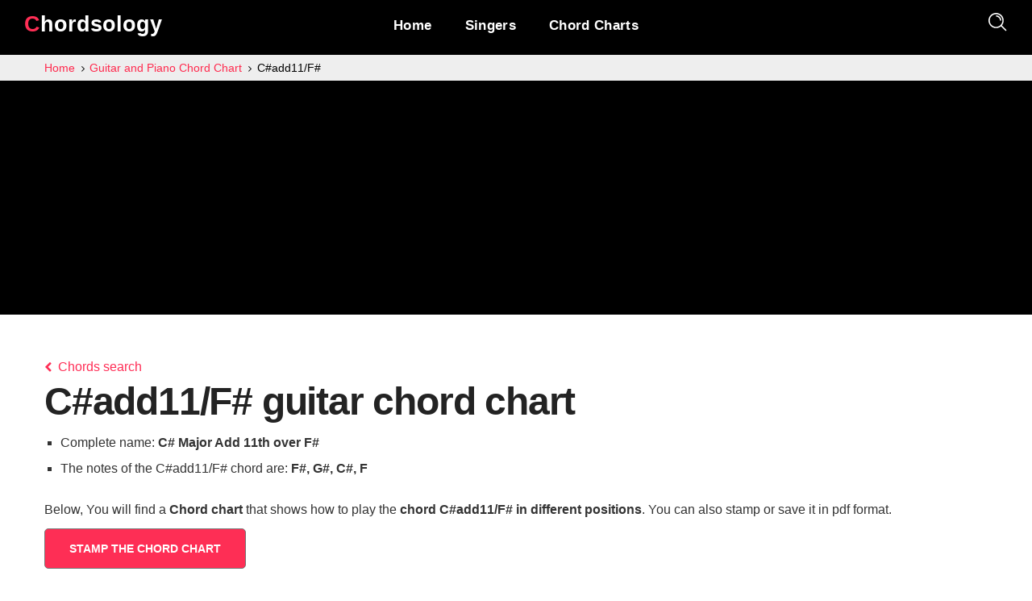

--- FILE ---
content_type: text/html; charset=UTF-8
request_url: https://www.chordsology.com/guitar-chord-chart/Csharpadd11-bass-Fsharp/
body_size: 6324
content:
<!doctype html>
<html lang="en-US">



	<head>
		<meta http-equiv="Content-Type" content="text/html; charset=UTF-8">
		<meta name="viewport" content="width=device-width, initial-scale=1">

		<link rel="icon" href="https://www.chordsology.com/favicon.ico">
		<link rel="preload" href="https://www.chordsology.com/wp-content/themes/chordsology/assets/font-awesome/fonts/fontawesome-webfont.woff2?v=4.7.0" as="font" type="font/woff2" crossorigin>
		<meta name='robots' content='index, follow, max-image-preview:large, max-snippet:-1, max-video-preview:-1' />

	<!-- This site is optimized with the Yoast SEO plugin v26.3 - https://yoast.com/wordpress/plugins/seo/ -->
	<title>C#add11/F# Guitar and Piano Chord Chart &#187; Chordsology</title>
	<link rel="canonical" href="https://www.chordsology.com/guitar-chord-chart/Csharpadd11-bass-Fsharp/" />
	<meta property="og:locale" content="en_US" />
	<meta property="og:type" content="article" />
	<meta property="og:title" content="Guitar and Piano Chord Chart &#187; Chordsology" />
	<meta property="og:url" content="https://www.chordsology.com/guitar-chord-chart/" />
	<meta property="og:site_name" content="Chordsology" />
	<meta property="article:modified_time" content="2024-01-25T17:01:41+00:00" />
	<meta name="twitter:card" content="summary_large_image" />
	<script type="application/ld+json" class="yoast-schema-graph">{"@context":"https://schema.org","@graph":[{"@type":"WebPage","@id":"https://www.chordsology.com/guitar-chord-chart/","url":"https://www.chordsology.com/guitar-chord-chart/","name":"Guitar and Piano Chord Chart &#187; Chordsology","isPartOf":{"@id":"https://www.chordsology.com/#website"},"datePublished":"2021-08-03T07:19:43+00:00","dateModified":"2024-01-25T17:01:41+00:00","breadcrumb":{"@id":"https://www.chordsology.com/guitar-chord-chart/#breadcrumb"},"inLanguage":"en-US","potentialAction":[{"@type":"ReadAction","target":["https://www.chordsology.com/guitar-chord-chart/"]}],"description":"The chords of Guitar and Piano Chord Chart by  are . The level of this song is  out of 5, so ."},{"@type":"BreadcrumbList","@id":"https://www.chordsology.com/guitar-chord-chart/#breadcrumb","itemListElement":[{"@type":"ListItem","position":1,"name":"Home","item":"https://www.chordsology.com/"},{"@type":"ListItem","position":2,"name":"Guitar and Piano Chord Chart"}]},{"@type":"WebSite","@id":"https://www.chordsology.com/#website","url":"https://www.chordsology.com/","name":"Chordsology","description":"The chords of the songs you love","publisher":{"@id":"https://www.chordsology.com/#organization"},"potentialAction":[{"@type":"SearchAction","target":{"@type":"EntryPoint","urlTemplate":"https://www.chordsology.com/?s={search_term_string}"},"query-input":{"@type":"PropertyValueSpecification","valueRequired":true,"valueName":"search_term_string"}}],"inLanguage":"en-US"},{"@type":"Organization","@id":"https://www.chordsology.com/#organization","name":"Chordsology","url":"https://www.chordsology.com/","logo":{"@type":"ImageObject","inLanguage":"en-US","@id":"https://www.chordsology.com/#/schema/logo/image/","url":"https://www.chordsology.com/wp-content/uploads/Chordsology.png","contentUrl":"https://www.chordsology.com/wp-content/uploads/Chordsology.png","width":454,"height":104,"caption":"Chordsology"},"image":{"@id":"https://www.chordsology.com/#/schema/logo/image/"}}]}</script>
	<!-- / Yoast SEO plugin. -->


<link rel="alternate" title="oEmbed (JSON)" type="application/json+oembed" href="https://www.chordsology.com/wp-json/oembed/1.0/embed?url=https%3A%2F%2Fwww.chordsology.com%2Fguitar-chord-chart%2F" />
<link rel="alternate" title="oEmbed (XML)" type="text/xml+oembed" href="https://www.chordsology.com/wp-json/oembed/1.0/embed?url=https%3A%2F%2Fwww.chordsology.com%2Fguitar-chord-chart%2F&#038;format=xml" />
<style id='wp-img-auto-sizes-contain-inline-css' type='text/css'>
img:is([sizes=auto i],[sizes^="auto," i]){contain-intrinsic-size:3000px 1500px}
/*# sourceURL=wp-img-auto-sizes-contain-inline-css */
</style>
<style id='classic-theme-styles-inline-css' type='text/css'>
/*! This file is auto-generated */
.wp-block-button__link{color:#fff;background-color:#32373c;border-radius:9999px;box-shadow:none;text-decoration:none;padding:calc(.667em + 2px) calc(1.333em + 2px);font-size:1.125em}.wp-block-file__button{background:#32373c;color:#fff;text-decoration:none}
/*# sourceURL=/wp-includes/css/classic-themes.min.css */
</style>
<link rel='stylesheet' id='chordsology-main-css' href='https://www.chordsology.com/wp-content/themes/chordsology/css/main.min.css?ver=1.5' type='text/css' media='all' />
<link rel='stylesheet' id='fontawesome-css' href='https://www.chordsology.com/wp-content/themes/chordsology/assets/font-awesome/css/font-awesome.min.css?ver=6.9' type='text/css' media='all' />
<link rel='stylesheet' id='chordsology-style-css' href='https://www.chordsology.com/wp-content/themes/chordsology/style.css?ver=1.5' type='text/css' media='all' />
<link rel='stylesheet' id='accordi_css-css' href='https://www.chordsology.com/wp-content/plugins/accordi/css/accordietesto.css?ver=1.5' type='text/css' media='all' />

<!-- Google tag (gtag.js) snippet added by Site Kit -->
<!-- Google Analytics snippet added by Site Kit -->
<script type="text/javascript" src="https://www.googletagmanager.com/gtag/js?id=G-DGR6JLY6QJ" id="google_gtagjs-js" async></script>
<script type="text/javascript" id="google_gtagjs-js-after">
/* <![CDATA[ */
window.dataLayer = window.dataLayer || [];function gtag(){dataLayer.push(arguments);}
gtag("set","linker",{"domains":["www.chordsology.com"]});
gtag("js", new Date());
gtag("set", "developer_id.dZTNiMT", true);
gtag("config", "G-DGR6JLY6QJ");
//# sourceURL=google_gtagjs-js-after
/* ]]> */
</script>
<link rel="EditURI" type="application/rsd+xml" title="RSD" href="https://www.chordsology.com/xmlrpc.php?rsd" />
<meta name="generator" content="WordPress 6.9" />
<link rel='shortlink' href='https://www.chordsology.com/?p=741' />
<meta name="description" content="Find out how to play C#add11/F#, in every shape" /><meta property="og:description" content="Find out how to play C#add11/F#, in every shape" /><meta name="generator" content="Site Kit by Google 1.166.0" />
<!-- Google AdSense meta tags added by Site Kit -->
<meta name="google-adsense-platform-account" content="ca-host-pub-2644536267352236">
<meta name="google-adsense-platform-domain" content="sitekit.withgoogle.com">
<!-- End Google AdSense meta tags added by Site Kit -->

<!-- Google AdSense snippet added by Site Kit -->
<script type="text/javascript" async="async" src="https://pagead2.googlesyndication.com/pagead/js/adsbygoogle.js?client=ca-pub-6618439906066697&amp;host=ca-host-pub-2644536267352236" crossorigin="anonymous"></script>

<!-- End Google AdSense snippet added by Site Kit -->

			
	<style id='global-styles-inline-css' type='text/css'>
:root{--wp--preset--aspect-ratio--square: 1;--wp--preset--aspect-ratio--4-3: 4/3;--wp--preset--aspect-ratio--3-4: 3/4;--wp--preset--aspect-ratio--3-2: 3/2;--wp--preset--aspect-ratio--2-3: 2/3;--wp--preset--aspect-ratio--16-9: 16/9;--wp--preset--aspect-ratio--9-16: 9/16;--wp--preset--color--black: #000000;--wp--preset--color--cyan-bluish-gray: #abb8c3;--wp--preset--color--white: #ffffff;--wp--preset--color--pale-pink: #f78da7;--wp--preset--color--vivid-red: #cf2e2e;--wp--preset--color--luminous-vivid-orange: #ff6900;--wp--preset--color--luminous-vivid-amber: #fcb900;--wp--preset--color--light-green-cyan: #7bdcb5;--wp--preset--color--vivid-green-cyan: #00d084;--wp--preset--color--pale-cyan-blue: #8ed1fc;--wp--preset--color--vivid-cyan-blue: #0693e3;--wp--preset--color--vivid-purple: #9b51e0;--wp--preset--gradient--vivid-cyan-blue-to-vivid-purple: linear-gradient(135deg,rgb(6,147,227) 0%,rgb(155,81,224) 100%);--wp--preset--gradient--light-green-cyan-to-vivid-green-cyan: linear-gradient(135deg,rgb(122,220,180) 0%,rgb(0,208,130) 100%);--wp--preset--gradient--luminous-vivid-amber-to-luminous-vivid-orange: linear-gradient(135deg,rgb(252,185,0) 0%,rgb(255,105,0) 100%);--wp--preset--gradient--luminous-vivid-orange-to-vivid-red: linear-gradient(135deg,rgb(255,105,0) 0%,rgb(207,46,46) 100%);--wp--preset--gradient--very-light-gray-to-cyan-bluish-gray: linear-gradient(135deg,rgb(238,238,238) 0%,rgb(169,184,195) 100%);--wp--preset--gradient--cool-to-warm-spectrum: linear-gradient(135deg,rgb(74,234,220) 0%,rgb(151,120,209) 20%,rgb(207,42,186) 40%,rgb(238,44,130) 60%,rgb(251,105,98) 80%,rgb(254,248,76) 100%);--wp--preset--gradient--blush-light-purple: linear-gradient(135deg,rgb(255,206,236) 0%,rgb(152,150,240) 100%);--wp--preset--gradient--blush-bordeaux: linear-gradient(135deg,rgb(254,205,165) 0%,rgb(254,45,45) 50%,rgb(107,0,62) 100%);--wp--preset--gradient--luminous-dusk: linear-gradient(135deg,rgb(255,203,112) 0%,rgb(199,81,192) 50%,rgb(65,88,208) 100%);--wp--preset--gradient--pale-ocean: linear-gradient(135deg,rgb(255,245,203) 0%,rgb(182,227,212) 50%,rgb(51,167,181) 100%);--wp--preset--gradient--electric-grass: linear-gradient(135deg,rgb(202,248,128) 0%,rgb(113,206,126) 100%);--wp--preset--gradient--midnight: linear-gradient(135deg,rgb(2,3,129) 0%,rgb(40,116,252) 100%);--wp--preset--font-size--small: 13px;--wp--preset--font-size--medium: 20px;--wp--preset--font-size--large: 36px;--wp--preset--font-size--x-large: 42px;--wp--preset--spacing--20: 0.44rem;--wp--preset--spacing--30: 0.67rem;--wp--preset--spacing--40: 1rem;--wp--preset--spacing--50: 1.5rem;--wp--preset--spacing--60: 2.25rem;--wp--preset--spacing--70: 3.38rem;--wp--preset--spacing--80: 5.06rem;--wp--preset--shadow--natural: 6px 6px 9px rgba(0, 0, 0, 0.2);--wp--preset--shadow--deep: 12px 12px 50px rgba(0, 0, 0, 0.4);--wp--preset--shadow--sharp: 6px 6px 0px rgba(0, 0, 0, 0.2);--wp--preset--shadow--outlined: 6px 6px 0px -3px rgb(255, 255, 255), 6px 6px rgb(0, 0, 0);--wp--preset--shadow--crisp: 6px 6px 0px rgb(0, 0, 0);}:where(.is-layout-flex){gap: 0.5em;}:where(.is-layout-grid){gap: 0.5em;}body .is-layout-flex{display: flex;}.is-layout-flex{flex-wrap: wrap;align-items: center;}.is-layout-flex > :is(*, div){margin: 0;}body .is-layout-grid{display: grid;}.is-layout-grid > :is(*, div){margin: 0;}:where(.wp-block-columns.is-layout-flex){gap: 2em;}:where(.wp-block-columns.is-layout-grid){gap: 2em;}:where(.wp-block-post-template.is-layout-flex){gap: 1.25em;}:where(.wp-block-post-template.is-layout-grid){gap: 1.25em;}.has-black-color{color: var(--wp--preset--color--black) !important;}.has-cyan-bluish-gray-color{color: var(--wp--preset--color--cyan-bluish-gray) !important;}.has-white-color{color: var(--wp--preset--color--white) !important;}.has-pale-pink-color{color: var(--wp--preset--color--pale-pink) !important;}.has-vivid-red-color{color: var(--wp--preset--color--vivid-red) !important;}.has-luminous-vivid-orange-color{color: var(--wp--preset--color--luminous-vivid-orange) !important;}.has-luminous-vivid-amber-color{color: var(--wp--preset--color--luminous-vivid-amber) !important;}.has-light-green-cyan-color{color: var(--wp--preset--color--light-green-cyan) !important;}.has-vivid-green-cyan-color{color: var(--wp--preset--color--vivid-green-cyan) !important;}.has-pale-cyan-blue-color{color: var(--wp--preset--color--pale-cyan-blue) !important;}.has-vivid-cyan-blue-color{color: var(--wp--preset--color--vivid-cyan-blue) !important;}.has-vivid-purple-color{color: var(--wp--preset--color--vivid-purple) !important;}.has-black-background-color{background-color: var(--wp--preset--color--black) !important;}.has-cyan-bluish-gray-background-color{background-color: var(--wp--preset--color--cyan-bluish-gray) !important;}.has-white-background-color{background-color: var(--wp--preset--color--white) !important;}.has-pale-pink-background-color{background-color: var(--wp--preset--color--pale-pink) !important;}.has-vivid-red-background-color{background-color: var(--wp--preset--color--vivid-red) !important;}.has-luminous-vivid-orange-background-color{background-color: var(--wp--preset--color--luminous-vivid-orange) !important;}.has-luminous-vivid-amber-background-color{background-color: var(--wp--preset--color--luminous-vivid-amber) !important;}.has-light-green-cyan-background-color{background-color: var(--wp--preset--color--light-green-cyan) !important;}.has-vivid-green-cyan-background-color{background-color: var(--wp--preset--color--vivid-green-cyan) !important;}.has-pale-cyan-blue-background-color{background-color: var(--wp--preset--color--pale-cyan-blue) !important;}.has-vivid-cyan-blue-background-color{background-color: var(--wp--preset--color--vivid-cyan-blue) !important;}.has-vivid-purple-background-color{background-color: var(--wp--preset--color--vivid-purple) !important;}.has-black-border-color{border-color: var(--wp--preset--color--black) !important;}.has-cyan-bluish-gray-border-color{border-color: var(--wp--preset--color--cyan-bluish-gray) !important;}.has-white-border-color{border-color: var(--wp--preset--color--white) !important;}.has-pale-pink-border-color{border-color: var(--wp--preset--color--pale-pink) !important;}.has-vivid-red-border-color{border-color: var(--wp--preset--color--vivid-red) !important;}.has-luminous-vivid-orange-border-color{border-color: var(--wp--preset--color--luminous-vivid-orange) !important;}.has-luminous-vivid-amber-border-color{border-color: var(--wp--preset--color--luminous-vivid-amber) !important;}.has-light-green-cyan-border-color{border-color: var(--wp--preset--color--light-green-cyan) !important;}.has-vivid-green-cyan-border-color{border-color: var(--wp--preset--color--vivid-green-cyan) !important;}.has-pale-cyan-blue-border-color{border-color: var(--wp--preset--color--pale-cyan-blue) !important;}.has-vivid-cyan-blue-border-color{border-color: var(--wp--preset--color--vivid-cyan-blue) !important;}.has-vivid-purple-border-color{border-color: var(--wp--preset--color--vivid-purple) !important;}.has-vivid-cyan-blue-to-vivid-purple-gradient-background{background: var(--wp--preset--gradient--vivid-cyan-blue-to-vivid-purple) !important;}.has-light-green-cyan-to-vivid-green-cyan-gradient-background{background: var(--wp--preset--gradient--light-green-cyan-to-vivid-green-cyan) !important;}.has-luminous-vivid-amber-to-luminous-vivid-orange-gradient-background{background: var(--wp--preset--gradient--luminous-vivid-amber-to-luminous-vivid-orange) !important;}.has-luminous-vivid-orange-to-vivid-red-gradient-background{background: var(--wp--preset--gradient--luminous-vivid-orange-to-vivid-red) !important;}.has-very-light-gray-to-cyan-bluish-gray-gradient-background{background: var(--wp--preset--gradient--very-light-gray-to-cyan-bluish-gray) !important;}.has-cool-to-warm-spectrum-gradient-background{background: var(--wp--preset--gradient--cool-to-warm-spectrum) !important;}.has-blush-light-purple-gradient-background{background: var(--wp--preset--gradient--blush-light-purple) !important;}.has-blush-bordeaux-gradient-background{background: var(--wp--preset--gradient--blush-bordeaux) !important;}.has-luminous-dusk-gradient-background{background: var(--wp--preset--gradient--luminous-dusk) !important;}.has-pale-ocean-gradient-background{background: var(--wp--preset--gradient--pale-ocean) !important;}.has-electric-grass-gradient-background{background: var(--wp--preset--gradient--electric-grass) !important;}.has-midnight-gradient-background{background: var(--wp--preset--gradient--midnight) !important;}.has-small-font-size{font-size: var(--wp--preset--font-size--small) !important;}.has-medium-font-size{font-size: var(--wp--preset--font-size--medium) !important;}.has-large-font-size{font-size: var(--wp--preset--font-size--large) !important;}.has-x-large-font-size{font-size: var(--wp--preset--font-size--x-large) !important;}
/*# sourceURL=global-styles-inline-css */
</style>
</head>


	<body data-rsssl=1 class="wp-singular page-template page-template-accordi-template page-template-accordi-template-php page page-id-741 wp-theme-chordsology wpb-js-composer">
				
		<header class='wgl-theme-header header_overlap'>
	
			<div class='wgl-site-header mobile_header_custom'>
			
				<div class='container-wrapper'>

					<div class="wgl-header-row wgl-header-row-section_middle">
						<div class="fullwidth-wrapper">
							<div class="wgl-header-row_wrapper">
								<div class="mobile-hamburger-toggle">
									<div class="hamburger-box">
										<div class="hamburger-inner"></div>
									</div>
								</div>
								<div class='position_left_middle header_side display_normal v_align_middle h_align_left'>
									<div class='header_area_container'>
										<div class='wgl-logotype-container'>
											<a href='https://www.chordsology.com/'>
												<div class="logo-name">
													Chordsology					
												</div>
											</a>
										</div>
									</div>
								</div>
								<div class='position_center_middle header_side display_normal v_align_middle h_align_left'>
									<div class='header_area_container'>
										<nav class='primary-nav'>
											<ul id="menu-menu-1" class="menu">
												<li><a href="https://www.chordsology.com/"><span>Home</span></a></li>
<li><a href="https://www.chordsology.com/singers/"><span>Singers</span></a></li>
<li><a href="https://www.chordsology.com/guitar-chord-chart"><span>Chord Charts</span></a></li>											</ul>
										</nav>
									</div>
								</div>
								<div class='position_right_middle header_side display_normal v_align_middle h_align_right'>
									<div class='header_area_container'>
										<div class="headerRicerca header_search search_standard">
											<div class="header_search-button">
												<svg version="1.1" xmlns="http://www.w3.org/2000/svg" xmlns:xlink="http://www.w3.org/1999/xlink" x="0px" y="0px"
													viewBox="0 0 300 300" preserveAspectRatio="none">
													<g>
														<path d="M118,20c54,0,98,44,98,98s-44,98-98,98s-98-44-98-98S64,20,118,20 M118,0C52.8,0,0,52.8,0,118s52.8,118,118,118
															s118-52.8,118-118S183.2,0,118,0L118,0z"/>
													</g>
													<path class="st0 st_transform" style="fill:none;stroke:inherit;stroke-width:20;stroke-miterlimit:10;" d="M189,118c0-39.2-31.8-71-71-71"/>
													<line class="st0" style="fill:none;stroke:inherit;stroke-width:20;stroke-miterlimit:10;" x1="192" y1="192" x2="275" y2="275"/>
												</svg>
											</div>
											<div class="header_search-field">
												<div class="header_search-wrap">
													<div class="integrio_module_double_headings aleft">
														<div class="header_search-heading_description heading_title">Type To Search</div>
														<form role="search" method="get" action="/" class="search-form">
    <input type="text" class="search-field" placeholder="Search …" value="" name="s">
    <!--<label for="search-form-613b0fa9ca74a">Cerca canzone o cantante</label>-->
    <input class="search-button" type="submit" value="Search">
</form>													</div>
												</div>
											</div>
										</div>
									</div>
								</div>
							</div>
						</div>
					</div>
				</div>

			</div>
								<div class="page-header page-header_align_left">
															
							<div class="page-header_wrapper">

								<div class="wgl-container">
									
									<div class="page-header_content">
										<div class="page-header_breadcrumbs">
											
											<ol class="breadcrumbs" itemscope itemtype="http://schema.org/BreadcrumbList">
											  <li itemprop="itemListElement" itemscope itemtype="http://schema.org/ListItem">
											    <a itemscope itemtype="http://schema.org/Thing" itemprop="item" href="https://www.chordsology.com" itemid="https://www.chordsology.com">
											      <span itemprop="name">Home</span> 											    </a>
											    <meta itemprop="position" content="1" />
											    <i class="fa fa-angle-right" style="width:8.3px;"></i>
											  </li>


											  <li itemprop="itemListElement" itemscope itemtype="http://schema.org/ListItem">
							<a itemscope itemtype="http://schema.org/Thing" itemprop="item" href="https://www.chordsology.com/guitar-chord-chart" itemid="https://www.chordsology.com/guitar-chord-chart">
								<span itemprop="name">Guitar and Piano Chord Chart</span>
							</a>
								<meta itemprop="position" content="2" />
								<i class="fa fa-angle-right" style="width:8.3px;"></i>
						  </li> 
											  <li itemprop="itemListElement" itemscope itemtype="http://schema.org/ListItem">
							<span itemscope itemtype="http://schema.org/Thing" itemprop="item" itemid="https://www.chordsology.com/guitar-chord-chart/Csharpadd11-bass-Fsharp">
								<span itemprop="name">C#add11/F#</span>
							</span>
								<meta itemprop="position" content="3" />
						  </li> 


											</ol>

										</div>
									</div>

								</div>

							</div>

						</div>

					
		</header>


		<main id="main">
			<div class="wgl-container">
<div class="wgl-container">
    <div class="row ">
        <div id="main-content" class="wgl_col-12">
        
    <div style='margin-bottom: 4px;'><a href='https://www.chordsology.com/guitar-chord-chart'><i class='fa fa-chevron-left' style='width: 13px;font-size: 13px;'></i> Chords search</a></div><h1 id='titoloAccordo' data-chord='C#add11/F#' data-instrument='guitar'>C#add11/F# guitar chord chart</h1><div id='accordoInfos'>
                    <ul>
                        <li> Complete name: <strong id='nomeCompletoAcc'>C# Major Add 11th over F#</strong></li>
                        <li> The notes of the C#add11/F# chord are: <strong id='qualiNoteHaLacc'>F#, G#, C#, F</strong></li>
                    </ul>
                </div><p id='accordiDescrizione'> Below, You will find a <strong>Chord chart</strong> that shows how to play the <strong>chord <span id='nomeAbbreviatoAccordo'>C#add11/F#</span> in different positions</strong>. You can also stamp or save it in pdf format.</p><div><button id='stampa'> STAMP THE CHORD CHART </button><div id='selezionaStrumento' class='settingRow'> <span class='label'>Instrument: </span>
    <span class='button' data-instrument='Guitar'> guitar </span>
    <span class='button' data-instrument='Piano'> piano </span></div></div><div id='chordContainer'></div>        </div>          
    </div>
</div>

			</div> <!-- .wgl-container -->
		</main>
		<footer class='footer clearfix' style=" background-color :#2d2d2d;" id='footer'>
			<div class='footer_top-area'>
				<div class='wgl-container'>
					<div class='row-footer'>Chordsology</div>
				</div>
			</div>
		</footer>
		<script type="speculationrules">
{"prefetch":[{"source":"document","where":{"and":[{"href_matches":"/*"},{"not":{"href_matches":["/wp-*.php","/wp-admin/*","/wp-content/uploads/*","/wp-content/*","/wp-content/plugins/*","/wp-content/themes/chordsology/*","/*\\?(.+)"]}},{"not":{"selector_matches":"a[rel~=\"nofollow\"]"}},{"not":{"selector_matches":".no-prefetch, .no-prefetch a"}}]},"eagerness":"conservative"}]}
</script>
<script type="text/javascript" id="accordi_scripts-js-extra">
/* <![CDATA[ */
var php_var = {"lang":"en","stamp_message":"You can stamp the page with or without the chords visible, click on \"See all chords\" too see the difference","stamp_butt":"Stamp","chords_page_id":"741","guitar":"guitar","piano":"piano","ukulele":"ukulele","sharp":"sharp"};
//# sourceURL=accordi_scripts-js-extra
/* ]]> */
</script>
<script type="text/javascript" src="https://www.chordsology.com/wp-content/plugins/accordi/js/accordi-scripts.js?ver=1.5" id="accordi_scripts-js"></script>
<script type="text/javascript" src="https://www.chordsology.com/wp-content/plugins/accordi/js/template-chords-scripts.js?ver=1.5" id="template_chords_scripts-js"></script>
<script type="text/javascript" id="ajax_search-js-extra">
/* <![CDATA[ */
var ajax_url = {"url":"https://www.chordsology.com/wp-admin/admin-ajax.php","security":"acad3e4cd8","songNotFoundTxt":"No songs found"};
//# sourceURL=ajax_search-js-extra
/* ]]> */
</script>
<script type="text/javascript" src="https://www.chordsology.com/wp-content/plugins/accordi/js/ajax-search.js?ver=1.5" id="ajax_search-js"></script>

	</body>
</html>

<!--
Performance optimized by W3 Total Cache. Learn more: https://www.boldgrid.com/w3-total-cache/

Database Caching 2/40 queries in 0.654 seconds using Disk

Served from: www.chordsology.com @ 2026-01-24 03:48:08 by W3 Total Cache
-->

--- FILE ---
content_type: text/html; charset=utf-8
request_url: https://www.google.com/recaptcha/api2/aframe
body_size: 268
content:
<!DOCTYPE HTML><html><head><meta http-equiv="content-type" content="text/html; charset=UTF-8"></head><body><script nonce="4VyqLTXsbLSHpwwqjuzFbg">/** Anti-fraud and anti-abuse applications only. See google.com/recaptcha */ try{var clients={'sodar':'https://pagead2.googlesyndication.com/pagead/sodar?'};window.addEventListener("message",function(a){try{if(a.source===window.parent){var b=JSON.parse(a.data);var c=clients[b['id']];if(c){var d=document.createElement('img');d.src=c+b['params']+'&rc='+(localStorage.getItem("rc::a")?sessionStorage.getItem("rc::b"):"");window.document.body.appendChild(d);sessionStorage.setItem("rc::e",parseInt(sessionStorage.getItem("rc::e")||0)+1);localStorage.setItem("rc::h",'1769226491154');}}}catch(b){}});window.parent.postMessage("_grecaptcha_ready", "*");}catch(b){}</script></body></html>

--- FILE ---
content_type: application/x-javascript
request_url: https://www.chordsology.com/wp-content/plugins/accordi/js/template-chords-scripts.js?ver=1.5
body_size: 536
content:
function getJsonChords(chord) {
    jQuery.getJSON( Instrument_.getLinkJSON(), function( data ) {
        Instrument_.chords_DB = data;
        jQuery('#chordContainer').html( Accordo_.getAccordi(chord) );
        playSound();
    });
}

function onlyUnique(value, index, array) {
    return array.indexOf(value) === index;
}

jQuery( document ).ready(function() {
    // backup function to stamp notes
    setTimeout(function() {
        console.log('check chords');
        if (jQuery('#qualiNoteHaLacc').text().trim() === '') {
            let notes = [];
            jQuery('#chordContainer').find('.accordo_carousel').first().find('.dataNote').each(function(){
                notes.push(jQuery(this).text());
            })

            jQuery('#qualiNoteHaLacc').text(notes.filter(onlyUnique));
        }
    }, 600);

    jQuery('body.page-template-accordi-template #selezionaStrumento .button').click(function(){
        let instrument = jQuery(this).attr('data-instrument');
        Utility.setInstrument(instrument);
        let chord = jQuery(this).closest('#main-content').find('#titoloAccordo').attr('data-chord');
        getJsonChords(chord);
    });

});